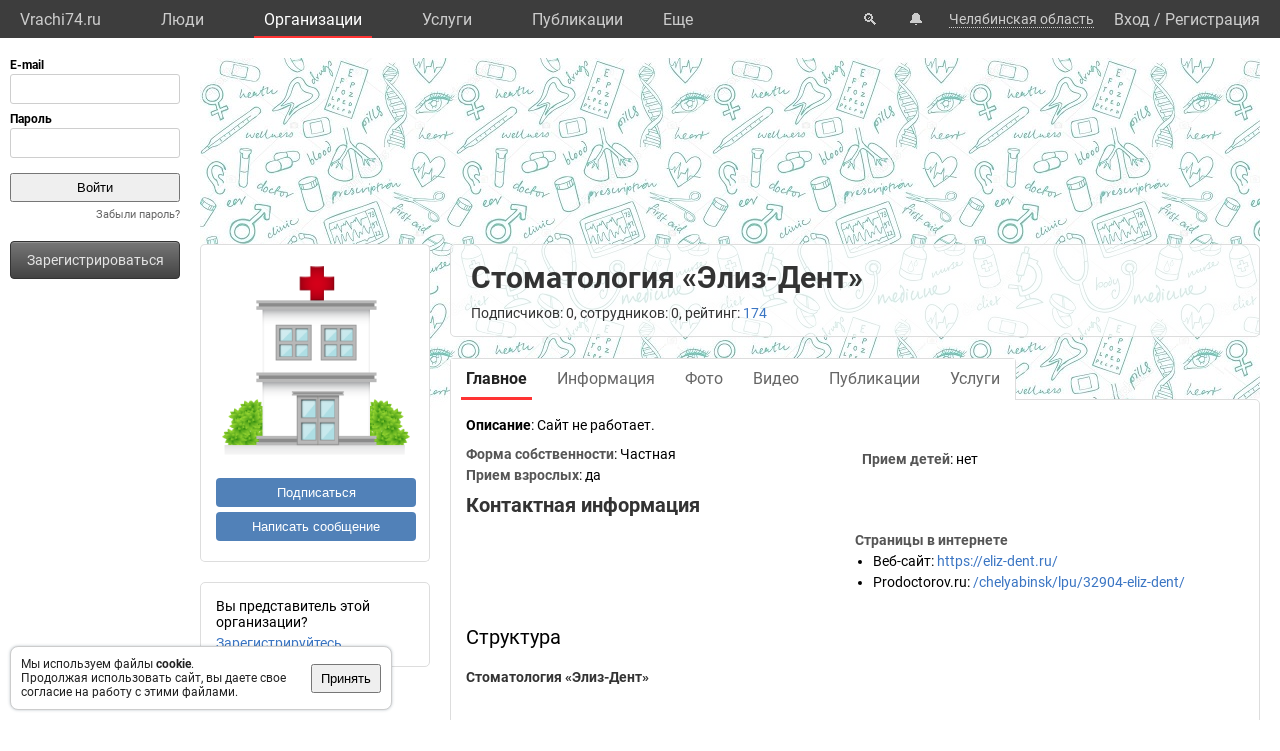

--- FILE ---
content_type: text/html; charset=UTF-8
request_url: https://vrachi74.ru/org/12351/
body_size: 7534
content:
<!DOCTYPE html>
<html lang="ru">
	<head>
		<title>Стоматология «Элиз-Дент». Организация: врачи, услуги, телефон, адрес.</title>
		<meta name="description" content="Стоматология «Элиз-Дент». Организация: врачи, услуги, телефон, адрес.">
		<script defer src="https://static.vrachi.name/js/common.js?1768152753"></script>
		<link type="text/css" rel="stylesheet" href="https://static.vrachi.name/css/common.css?1768152753">
		
		<script defer type="text/javascript" src="https://static.vrachi.name/js/org.js?1768152753"></script>
	
	<link id="section_css_link" type="text/css" rel="stylesheet" href="https://static.vrachi.name/css/org.css?1768152753"><meta http-equiv="content-type" content="text/html; charset=utf-8"/>
		<meta name="viewport" content="width=device-width, initial-scale=1">
		<link rel="icon" type="image/png" href="https://static.vrachi.name/img/favicon/favicon.ico" />
		<link rel="preload" as="font" type="font/woff2" href="https://fonts.gstatic.com/s/roboto/v20/KFOmCnqEu92Fr1Mu5mxKOzY.woff2" crossorigin>
		<link rel="preload" as="font" type="font/woff2" href="https://fonts.gstatic.com/s/roboto/v20/KFOmCnqEu92Fr1Mu4mxK.woff2" crossorigin>
		<link rel="preload" as="font" type="font/woff2" href="https://fonts.gstatic.com/s/roboto/v20/KFOlCnqEu92Fr1MmWUlfABc4EsA.woff2" crossorigin>
		<link rel="preload" as="font" type="font/woff2" href="https://fonts.gstatic.com/s/roboto/v20/KFOlCnqEu92Fr1MmWUlfBBc4.woff2" crossorigin>
		<!--link rel="manifest" href="/manifest.webmanifest"-->
		<script async src="https://mc.yandex.ru/metrika/tag.js"></script>
		<script>window.yaContextCb=window.yaContextCb||[]</script>
		<script src="https://yandex.ru/ads/system/context.js" async></script>
		<!--link rel="preload" as="script" type="application/javascript" href="https://yastatic.net/safeframe-bundles/0.83/host.js" crossorigin-->
		<meta name="theme-color" content="#3d3d3d">
		<meta name="csrf-token" content="1756dfe39b72fae732b6f75bdc27fdb3c6d85a1ed38e06134ee62ce7ad2d8a75">
		<!--[if lte IE 9]><meta http-equiv="refresh" content="0; URL=/bad_browser/"><![endif]-->
	</head>
	<body class="left_menu_notabs_mode">
		<header>
			<div id="left_menu_toogle_div" class="top_menu_nav_mobile_menu_div"> </div>
			<nav id="top_menu_nav">
				<ul class="top_menu_ul">
					<li class="top_menu_li top_menu_home_link_li">
						<a href="/" class="top_menu_a top_menu_home_link_a">Vrachi74.ru</a>
					</li>
					<li class="top_menu_li">
						<a href="/users/" class="top_menu_a ">Люди</a>
						<ul class="top_menu_dropdown_ul">
							<li class="top_menu_dropdown_li"><a href="/users/7/" class="top_menu_a top_menu_dropdown_a">Врачи</a></li>
							<li class="top_menu_dropdown_li"><a href="/users/8/" class="top_menu_a top_menu_dropdown_a">Фельдшеры </a></li>
							<li class="top_menu_dropdown_li"><a href="/users/10/" class="top_menu_a top_menu_dropdown_a">Мед. сестры</a></li>
						</ul>
					</li>
					<li class="top_menu_li">
						<a href="/org/" class="top_menu_a active">Организации</a>
						<ul class="top_menu_dropdown_ul">
							<li class="top_menu_dropdown_li"><a href="/org/type/1/2/2/" class="top_menu_a top_menu_dropdown_a">Больницы</a></li>
							<li class="top_menu_dropdown_li"><a href="/org/type/1/2/1/" class="top_menu_a top_menu_dropdown_a">Клиники</a></li>
							<li class="top_menu_dropdown_li"><a href="/org/type/1/2/3/" class="top_menu_a top_menu_dropdown_a">Поликлиники</a></li>
							<li class="top_menu_dropdown_li"><a href="/org/type/1/2/12/" class="top_menu_a top_menu_dropdown_a">Женские консультации</a></li>
							<li class="top_menu_dropdown_li"><a href="/org/type/1/2/8/" class="top_menu_a top_menu_dropdown_a">Родильные дома</a></li>
							<li class="top_menu_dropdown_li"><a href="/org/type/1/2/11/" class="top_menu_a top_menu_dropdown_a">Травпункты</a></li>
							<li class="top_menu_dropdown_li"><a href="/org/type/1/2/13/" class="top_menu_a top_menu_dropdown_a">Стоматологии</a></li>
						</ul>
					</li>
					<li class="top_menu_li">
						<a href="/services/" class="top_menu_a ">Услуги</a>
						<ul class="top_menu_dropdown_ul">
							<li class="top_menu_dropdown_li"><a href="/services/2/" class="top_menu_a top_menu_dropdown_a">Консультации</a></li>
							<li class="top_menu_dropdown_li"><a href="/services/7/" class="top_menu_a top_menu_dropdown_a">УЗИ</a></li>
							<li class="top_menu_dropdown_li"><a href="/services/8/" class="top_menu_a top_menu_dropdown_a">Рентген</a></li>
							<li class="top_menu_dropdown_li"><a href="/services/9/" class="top_menu_a top_menu_dropdown_a">МРТ</a></li>
							<li class="top_menu_dropdown_li"><a href="/services/12/" class="top_menu_a top_menu_dropdown_a">Комп. томография</a></li>
							<li class="top_menu_dropdown_li"><a href="/services/100/" class="top_menu_a top_menu_dropdown_a">ЭКГ</a></li>
							<li class="top_menu_dropdown_li"><a href="/services/10/" class="top_menu_a top_menu_dropdown_a">Эндоскопия</a></li>
							<li class="top_menu_dropdown_li"><a href="/services/5/" class="top_menu_a top_menu_dropdown_a">Анализы</a></li>
							<li class="top_menu_dropdown_li"><a href="/services/17/" class="top_menu_a top_menu_dropdown_a">Физиотерапия</a></li>
						</ul>
					</li>
					<li class="top_menu_li">
						<a href="/posts/" class="top_menu_a ">Публикации</a>
						<ul class="top_menu_dropdown_ul">
							<li class="top_menu_dropdown_li"><a class="top_menu_a top_menu_dropdown_a" href="/photos/">Фото</a></li>
							<li class="top_menu_dropdown_li"><a class="top_menu_a top_menu_dropdown_a" href="/videos/">Видео</a></li>
							<li class="top_menu_dropdown_li"><a class="top_menu_a top_menu_dropdown_a" href="/articles/">Статьи</a></li>
							<li class="top_menu_dropdown_li"><a class="top_menu_a top_menu_dropdown_a" href="/books/">Книги</a></li>
							<li class="top_menu_dropdown_li"><a class="top_menu_a top_menu_dropdown_a" href="/sets/">Подборки</a></li>
							<li class="top_menu_dropdown_li"><a class="top_menu_a top_menu_dropdown_a" href="/sets/">Каналы</a></li>
							<li class="top_menu_dropdown_li"><a class="top_menu_a top_menu_dropdown_a" href="/tags/">Теги</a></li>
							<!--li class="top_menu_dropdown_li"><a class="top_menu_a top_menu_dropdown_a" href="/books/type/6/">Клинич. рекомендации</a></li>
							<li class="top_menu_dropdown_li"><a class="top_menu_a top_menu_dropdown_a" href="https://russia.vrachi.name/journals/">Журналы</a></li-->
						</ul>
					</li>
					<li class="top_menu_li">
						<a href="https://ru.vrachi.name/" class="top_menu_a ">Библиотека</a>
						<ul class="top_menu_dropdown_ul">
							<li class="top_menu_dropdown_li"><a class="top_menu_a top_menu_dropdown_a" href="https://ru.vrachi.name/articles/">Статьи</a></li>
							<li class="top_menu_dropdown_li"><a class="top_menu_a top_menu_dropdown_a" href="https://ru.vrachi.name/books/">Книги</a></li>
							<li class="top_menu_dropdown_li"><a class="top_menu_a top_menu_dropdown_a" href="https://ru.vrachi.name/sets/">Подборки</a></li>
							<li class="top_menu_dropdown_li"><a class="top_menu_a top_menu_dropdown_a" href="https://ru.vrachi.name/research/">Исследования</a></li>
							<li class="top_menu_dropdown_li"><a class="top_menu_a top_menu_dropdown_a" href="https://ru.vrachi.name/journals/">Журналы</a></li>
							<li class="top_menu_dropdown_li"><a class="top_menu_a top_menu_dropdown_a" href="https://ru.vrachi.name/questionnaires/">Опросники</a></li>
							<li class="top_menu_dropdown_li"><a class="top_menu_a top_menu_dropdown_a" href="https://ru.vrachi.name/calculators/">Калькуляторы</a></li>
							<li class="top_menu_dropdown_li"><a class="top_menu_a top_menu_dropdown_a" href="https://ru.vrachi.name/questions/">Вопросы</a></li>
							<li class="top_menu_dropdown_li"><a class="top_menu_a top_menu_dropdown_a" href="https://ru.vrachi.name/forum/">Форум</a></li>
						</ul>
					</li>
					<li class="top_menu_li">
						<a class="top_menu_a" href="/events/">Мероприятия</a>
					</li>
					<li class="top_menu_li">
						<a class="top_menu_a" href="/jobs/vacancies/">Вакансии</a>
					</li>
				</ul>
				<div class="top_menu_more_div">
					<a class="top_menu_a" id="top_menu_more_a">Eще</a>
					<div class="top_menu_hide_div modal_window">
						<ul class="top_menu_hide_ul">
							<li class="top_menu_hide_li">
								<a href="/users/" class="top_menu_hide_a">Люди</a>
							</li>
							<li class="top_menu_hide_li">
								<a href="/org/" class="top_menu_hide_a active">Организации</a>
							</li>
							<li class="top_menu_hide_li">
								<a href="/services/" class="top_menu_hide_a">Услуги</a>
							</li>
							<li class="top_menu_hide_li">
								<a href="/posts/" class="top_menu_hide_a">Публикации</a>
							</li>
							<li class="top_menu_hide_li">
								<a href="https://ru.vrachi.name/" class="top_menu_hide_a">Библиотека</a>
							</li>
							<li class="top_menu_hide_li">
								<a href="/events/" class="top_menu_hide_a">Мероприятия</a>
							</li>
							<li class="top_menu_hide_li">
								<a href="/jobs/vacancies/" class="top_menu_hide_a">Вакансии</a>
							</li>
						</ul>
					</div>
				</div>
			</nav>
			<nav id="top_right_menu_nav">
				<ul id="top_right_menu_ul">
					<li class="top_right_menu_li top_right_menu_search_li">
						<a href="/search/" class="top_right_menu_a" id="top_right_menu_search_button_a">🔍</a>
                        <div id="search_common_div" class="modal_window">
                            <div id="search_inner_div">
								<div class="search_block_div">
									<form action="/search/" class="search_block_form" role="search">
										<div class="search_block2_div">
											<div class="search_block2_left_div">
												<input type="text" name="query" autocomplete="off" data-search_type="" value="" class="search_block_input" id="search_block_input">
											</div>
											<div class="search_block2_right_div"><input type="submit" value="Найти" class="search_block_button"></div>
										</div>
										<div class="search_dropdown_div">
											<ul class="search_dropdown_ul modal_window"></ul>
										</div>
									</form>
								</div>
							</div>
                        </div>
					</li>
					<li class="top_right_menu_li top_right_menu_notification_li">
						<a class="top_right_menu_a">🔔</a>
					</li>
					<li class="top_right_menu_li top_right_menu_city_li">
						<a class="top_right_menu_city_a" id="city_select_a">Челябинская область</a>
						<div class="city_select_div modal_window"><ul class="city_select_ul"><li class="city_select_li"><a class="link_js city_select_a" onClick="browsing_select_city(0)">Челябинская область</a></li><li class="city_select_li"><a class="link_js city_select_a" onClick="browsing_select_city(165328)">г. Челябинск</a></li><li class="city_select_li"><a class="link_js city_select_a" onClick="browsing_select_city(165329)">г. Верхний Уфалей</a></li><li class="city_select_li"><a class="link_js city_select_a" onClick="browsing_select_city(165330)">г. Златоуст</a></li><li class="city_select_li"><a class="link_js city_select_a" onClick="browsing_select_city(165331)">г. Карабаш</a></li><li class="city_select_li"><a class="link_js city_select_a" onClick="browsing_select_city(165332)">г. Копейск</a></li><li class="city_select_li"><a class="link_js city_select_a" onClick="browsing_select_city(165333)">г. Кыштым</a></li><li class="city_select_li"><a class="link_js city_select_a" onClick="browsing_select_city(165334)">г. Магнитогорск</a></li><li class="city_select_li"><a class="link_js city_select_a" onClick="browsing_select_city(165335)">г. Миасс</a></li><li class="city_select_li"><a class="link_js city_select_a" onClick="browsing_select_city(165336)">г. Озерск</a></li><li class="city_select_li"><a class="link_js city_select_a" onClick="browsing_select_city(165337)">г. Снежинск</a></li><li class="city_select_li"><a class="link_js city_select_a" onClick="browsing_select_city(165338)">г. Трехгорный</a></li><li class="city_select_li"><a class="link_js city_select_a" onClick="browsing_select_city(165339)">г. Усть-Катав</a></li><li class="city_select_li"><a class="link_js city_select_a" onClick="browsing_select_city(165340)">г. Южноуральск</a></li><li class="city_select_li"><a class="link_js city_select_a" onClick="browsing_select_city(165341)">г. Трехгорный-1</a></li><li class="city_select_li"><a class="link_js city_select_a" onClick="browsing_select_city(165342)">г. Чебаркуль</a></li><li class="city_select_li"><a class="link_js city_select_a" onClick="browsing_select_city(165343)">г. Троицк</a></li><li class="city_select_li"><a class="link_js city_select_a" onClick="browsing_select_city(165537)">г. Миньяр</a></li><li class="city_select_li"><a class="link_js city_select_a" onClick="browsing_select_city(165538)">г. Сим</a></li><li class="city_select_li"><a class="link_js city_select_a" onClick="browsing_select_city(165539)">г. Аша</a></li><li class="city_select_li"><a class="link_js city_select_a" onClick="browsing_select_city(165566)">г. Карталы</a></li><li class="city_select_li"><a class="link_js city_select_a" onClick="browsing_select_city(165614)">г. Касли</a></li><li class="city_select_li"><a class="link_js city_select_a" onClick="browsing_select_city(165661)">г. Юрюзань</a></li><li class="city_select_li"><a class="link_js city_select_a" onClick="browsing_select_city(165662)">г. Катав-Ивановск</a></li><li class="city_select_li"><a class="link_js city_select_a" onClick="browsing_select_city(165680)">г. Бакал</a></li><li class="city_select_li"><a class="link_js city_select_a" onClick="browsing_select_city(165681)">г. Сатка</a></li><li class="city_select_li"><a class="link_js city_select_a" onClick="browsing_select_city(165925)">г. Верхнеуральск</a></li><li class="city_select_li"><a class="link_js city_select_a" onClick="browsing_select_city(166239)">г. Куса</a></li><li class="city_select_li"><a class="link_js city_select_a" onClick="browsing_select_city(166299)">г. Нязепетровск</a></li><li class="city_select_li"><a class="link_js city_select_a" onClick="browsing_select_city(166732)">г. Еманжелинск</a></li><li class="city_select_li"><a class="link_js city_select_a" onClick="browsing_select_city(166739)">г. Коркино</a></li><li class="city_select_li"><a class="link_js city_select_a" onClick="browsing_select_city(166746)">г. Пласт</a></li></ul></div>
					</li>
					<li class="top_right_menu_li top_right_menu_user_li">
							<div id="top_right_menu_user_desktop_div" class="top_right_menu_user_no_authorisation">
								<a href="/authorisation/" class="top_right_menu_enter_a">Вход</a>
								<div class="top_right_menu_slash_a">/</div>
								<a href="/registration/" class="top_right_menu_registration_a">Регистрация</a>
							</div>
							<div id="top_right_menu_user_mobile_div">
								<a class="top_right_menu_user_button_a" id="top_right_menu_user_button_a">
									<img width="20" height="20" />
								</a>
								<div class="top_right_menu_hide_user_div modal_window">
									<ul class="top_right_menu_hide_user_ul">
										<li class="top_right_menu_hide_user_li"><a class="top_right_menu_hide_user_a" id="top_right_menu_search_button2_a">Поиск</a></li>
										<li class="top_right_menu_hide_user_li"><a class="top_right_menu_hide_user_a">Уведомления</a></li>
										<li class="top_right_menu_hide_user_li"><a class="top_right_menu_hide_user_a" id="city_select_button2_a">Челябинская область</a></li>
										<li class="top_right_menu_hide_user_li"><a class="top_right_menu_hide_user_a" href="/authorisation/">Вход</a></li>
										<li class="top_right_menu_hide_user_li"><a class="top_right_menu_hide_user_a" href="/registration/">Регистрация</a></li>
									</ul>
								</div>
							</div>
						</div></li>
				</ul>
			</nav>
		</header>
		<aside id="aside_left" class="modal_window modal_window_only_mobile">
			<nav id="left_menu_nav"><div class="left_menu_tab_wrap_div">
	<div class="left_menu_tab_div one_tab_mode">
		<input type="radio" class="left_menu_tab_input" id="left_menu_tab_input_1" name="left_menu_tab_input" checked><label for="left_menu_tab_input_1" class="left_menu_tab_label">Мое меню</label><section class="left_menu_tab_section" id="left_menu_tab_section_1">
			
			<iframe src="https://id.vrachi.name/authorize/?scope=openid profile&redirect_uri=https://vrachi74.ru/open_id_redirect/&response_type=code&client_id=vrachi74.ru&state=1756dfe39b72fae732b6f75bdc27fdb3c6d85a1ed38e06134ee62ce7ad2d8a75" height="144px" width="180px" id="authentication_iframe"></iframe>
			<!--form class="authorisation_form" action="/authorisation/" method="post" autocomplete="on">
				<div class="login_div">
					<div class="title_div">E-mail</div>
					<div class="input_div"><input type="text" autocomplete="on" name="authorisation_login" id="login_input"></div>
				</div>
				<div class="pass_div">
					<div class="title_div">Пароль</div>
					<div class="input_div"><input type="password" name="authorisation_password" id="password_input" autocomplete="on"></div>
				</div>
				<div class="authorisation_button_div">
					<input type="submit" id="authorisation_button" class="" value="Войти"> 	
				</div>
			</form-->
			<div class="recall_link_div">
					<a class="recall_link_a" href="/recall/">Забыли пароль?</a>
				</div>
			<div class="registration_link_common_div">
				<div class="registration_link_div">
					<a href="/registration/" class="registration_link_a link_button_1">Зарегистрироваться</a>
				</div>
			</div>
			
			
		</section></div></div>
				<br><br>
    			<div id="yandex_rtb_R-A-423043-1" class="re_left_div"></div>
				<!--div id="left_menu_bottom_click_area_div"></div-->
			</nav>
		</aside>
		<div id="content_common_div">
			<div id="aside_right">
				<div id="yandex_rtb_R-A-423043-2" class="banner_right_div"></div>
				<br>
				<script async src="https://ad.mail.ru/static/ads-async.js"></script>
<ins class="mrg-tag" 
    style="display:inline-block;width:300px;height:600px" 
    data-ad-client="ad-1928538" 
    data-ad-slot="1928538">
</ins> 

<ins class="mrg-tag" 
    style="display:inline-block;width:300px;height:600px"
    data-ad-client="ad-1183617" 
    data-ad-slot="1183617">
</ins> 

<ins class="mrg-tag" 
    style="display:inline-block;width:320px;height:50px" 
    data-ad-client="ad-1187454"
    data-ad-slot="1187454">
</ins>

<ins class="mrg-tag" 
    style="display:inline-block;width:300px;height:300px" 
    data-ad-client="ad-1928536" 
    data-ad-slot="1928536">
</ins> 

<script>
    (MRGtag = window.MRGtag || []).push({});
</script>

			</div>
			<main id="content_main"><div id="yandex_rtb_R-A-423043-4" class="re_mobil_div"></div><noindex><div class="attention_notice_common_div" data-type="cookies">
        <div class="attention_notice_content_div">Мы используем файлы <b>cookie</b>.<br>Продолжая использовать сайт, вы даете свое согласие на работу с этими файлами.</div>
        <div class="attention_notice_close_div" onclick="attention_notice.close('cookies')"><button>Принять</button></div>
    </div></noindex><div class="org_common_div" id="page_common_data_div" data-page-type="org" data-id="12351" data-region="74" data-name="Стоматология «Элиз-Дент»" itemscope itemtype="https://schema.org/MedicalOrganization">
			<div class="org_background_div"></div>
			<div class="org_page_div">
				<div class="org_left_div">
					<div class="org_ava_div"><img class="user_ava_img" src="https://static.vrachi.name/img/default/noavatar_hospital.png" width="200" itemprop="logo"></div><div class="org_left_menu_div">
<!--div class="org_left_menu_subscribe_div left_menu_subscribe_common_div" onmouseleave="subscription.area_onmouseleave()" onmouseenter="subscription.area_onmouseenter()">
    
    <div class="left_menu_subscribe_hide_menu_div">
            
    </div>
</div-->

<div class="org_left_menu_subscribe_div left_menu_subscribe_common_div ">
		<div class="left_menu_subscribe_false_div">
			<button class="org_left_menu_subscribe_button left_menu_subscribe_button" onclick="subscription.all_themes_button_click(1)">Подписаться</button>
		</div>
		<div class="left_menu_subscribe_true_div hide_menu_area" onmouseleave="subscription.area_onmouseleave()" onmouseenter="subscription.area_onmouseenter()">		
			<button class="org_left_menu_subscribe_button left_menu_subscribe_button left_menu_subscribe_activated_button" onclick="subscription.submenu_view()">Вы подписаны</button>
			<button class="org_left_menu_subscribe_button left_menu_subscribe_part_button left_menu_subscribe_activated_button" onclick="subscription.submenu_view()">Вы частично подписаны</button>
			<div class="left_menu_subscribe_hide_menu_div">
				<ul class="left_menu_subscribe_hide_menu_ul">
					<li class="left_menu_subscribe_hide_menu_li unsubscribe" onclick="subscription.all_themes_button_click(0)">Отписаться</li>
					<li class="left_menu_subscribe_hide_menu_li subscribe_all" onclick="subscription.all_themes_button_click(1)">Подписаться на все</li>
				</ul>
			</div>
		</div>
	</div>

<div class="org_left_menu_message_div">
    <button class="org_left_menu_message_button" onclick="messages.write_one('org')">Написать сообщение</button>
</div>
<!--ul class="org_left_menu_ul">
    <li class="org_left_menu_li employee_org_left_menu_li">
        <a href="/org/12351/employee/" class="org_left_menu_a employee_org_left_menu_a ">Вы представитель этой организации?</a>
        <div class="org_left_menu_ul_more_div">
            <a class="link_js" onclick="document.querySelector('.org_left_menu_ul').classList.add('hide_menu_li_view'); event.target.style.display='none'">еще...</a>
        </div>
    </li>
    <li class="org_left_menu_li hide_menu_li">
        <a href="/org/12351/edit/information/" class="org_left_menu_a">Редактировать</a>
    </li-->
    <!--li class="org_left_menu_li hide_menu_li">
        <a class="org_left_menu_a">Сохранить в закладках</a>
    </li>
    <li class="org_left_menu_li hide_menu_li">
        <a class="org_left_menu_a">Рассказать друзьям</a>
    </li>
    <li class="org_left_menu_li hide_menu_li">
        <a class="org_left_menu_a">Включить уведомления</a>
    </li>
    <li class="org_left_menu_li hide_menu_li">
        <a class="org_left_menu_a">Пожаловаться</a>
    </li-->    
<!--/ul-->


</div>

<div class="org_left_menu_employee_div">Вы представитель этой организации?
	<div><a href="/org/12351/employee/">Зарегистрируйтесь</a></div>
</div></div>
				<div class="org_right_div">
					<div class="org_title_div">
						<h1 class="org_name_h1" itemprop="name">Стоматология «Элиз-Дент»</h1>
						
						<div class="org_title_info_div">Подписчиков: 0, сотрудников: 0, рейтинг: <a href="/org/12351/rating/">174</a><!--, отзывы: <a href="" class="org_title_reviews_plus_a">+23</a> <a  href="" class="org_title_reviews_neutral_a">2</a> <a href="" class="org_title_reviews_minus_a">-5</a--></div>
					</div>
					<div class="org_menu_div">
						<ul class="org_menu_ul"><li class="org_menu_li">
								<a class="org_menu_a active" href="/org/12351/">
									<div class="org_menu_link_div">Главное</div>
								</a>
							</li><li class="org_menu_li">
								<a class="org_menu_a " href="/org/12351/information/">
									<div class="org_menu_link_div">Информация</div>
								</a>
							</li><li class="org_menu_li">
								<a class="org_menu_a " href="/org/12351/photo/">
									<div class="org_menu_link_div">Фото</div>
								</a>
							</li><li class="org_menu_li">
								<a class="org_menu_a " href="/org/12351/videos/">
									<div class="org_menu_link_div">Видео</div>
								</a>
							</li><li class="org_menu_li">
								<a class="org_menu_a " href="/org/12351/posts/">
									<div class="org_menu_link_div">Публикации</div>
								</a>
							</li><li class="org_menu_li">
								<a class="org_menu_a " href="/org/12351/services/">
									<div class="org_menu_link_div">Услуги</div>
								</a>
							</li></ul>
					</div>
					<div class="org_content_div" type_content="main"><div class="organizations_general_content_div"><div class="organizations_content_block_div" itemprop="description"><span class="organizations_content_block_title_span">Описание</span>: Сайт не работает.</div><ul class="organizations_general_content_ul"><li class="organizations_content_group2_li">
				<span class="organizations_content_group2_span">Форма собственности</span>: Частная</li><li class="organizations_content_group2_li">
			<span class="organizations_content_group2_span">Прием взрослых</span>: да</li><li class="organizations_content_group2_li">
			<span class="organizations_content_group2_span">Прием детей</span>: нет</li></ul>
		</div><h2 class="organizations_contacts_h2">Контактная информация</h2>
<div class="organizations_contacts_div">
	<div class="organizations_contacts_left_div"></div>
	<div class="organizations_contacts_right_div"><div class="organizations_web_div">
			<h3 class="organizations_web_h3">Страницы в интернете</h3>
			<ul class="organizations_web_ul"><li class="organizations_web_li"><span class="organizations_web_span">Веб-сайт</span>: <a data-href="https://eliz-dent.ru/" target="_blank" rel="nofollow" itemprop="url">https://eliz-dent.ru/</a></li><li class="organizations_web_li"><span class="organizations_web_span">Prodoctorov.ru</span>: <a data-href="https://prodoctorov.ru/chelyabinsk/lpu/32904-eliz-dent/" target="_blank" rel="nofollow" itemprop="url">/chelyabinsk/lpu/32904-eliz-dent/</a></li></ul></div></div>
</div><div>
				<h2>Структура</h2>
				<div class="page_block_list_div"><a href="/org/12351/" class="strukture_link_a this_is_current">Стоматология «Элиз-Дент»</a>
					<ul class="strukture_link_ul"></ul>
				</div>
			</div><div class="organizations_specialists_div">
			<div class="page_block_info_header_div">
				<h2 class="page_block_info_header_h"><a href="/org/12351/specialists/">Специалисты</a> (0):</h2>
				<div class="page_block_info_header_link_add_div"><a href="/org/12351/specialists/add/">Добавить специалиста</a></div>
			</div>
			<div class="org_specialists_list_div"><ul class="organizations_doctors_ul"></ul></div>
		</div><div class="organizations_photos_div">
			<div class="organizations_photos_header_div">
				<h2 class="organizations_photos_header_left_div"><a href="/org/12351/photo/">Фотографии</a> (0)</h2>
				<div class="organizations_photos_header_right_div"><a href="/org/12351/edit/photo/">Добавить фотографии</a></div>
			</div><div class="organizations_no_photo_div">Фотографии пока не добавлены</div></div><div class="organizations_services_div">
			<div class="page_block_info_header_div">
				<h2 class="page_block_info_header_h"><a href="/org/12351/services/">Услуги</a> (0):</h2>
				<div class="page_block_info_header_link_add_div"><a href="/org/12351/services/add/">Добавить услуги</a></div>
			</div>
			<div class="org_services_list_div"><div class="organizations_no_photo_div">Услуги пока не добавлены</div></div>
		</div><div class="organizations_articles_div">
			<div class="page_block_info_header_div">
				<h2 class="page_block_info_header_h"><a href="/org/12351/articles/">Статьи</a> (0):</h2>
				<div class="page_block_info_header_link_add_div"><a href="/articles/add/?from_organization=12351">Добавить статью</a></div>
			</div>
			<div class="page_block_list_div">
				<ul class="page_block_list_ul organizations_general_articles_ul"></ul>
			</div>
		</div><ul class="posts_grid_themes_list_ul"><li class="posts_grid_themes_list_li" data-theme-id="582" data-subscription-status="0"><div class="page_block_info_header_div">
					<div class="posts_grid_themes_list_title_div page_block_info_header_h">
						<a  href="/org/12351/theme/582/">Публикации</a> (0)
					</div>
					<div class="page_block_info_header_link_add_div"><div class="posts_grid_themes_subscribe_common_div ">
					<div class="posts_grid_themes_subscribe_false_div">
						<button class="user_posts_grid_themes_subscribe_button posts_grid_themes_subscribe_button" onclick="subscription.theme_button_click(1)">Подписаться</button>
					</div>
					<div class="posts_grid_themes_subscribe_true_div hide_menu_area" onmouseleave="subscription.area_onmouseleave()" onmouseenter="subscription.area_onmouseenter()">		
						<button class="user_posts_grid_themes_subscribe_button posts_grid_themes_subscribe_button posts_grid_themes_subscribe_activated_button" onclick="subscription.submenu_view()">Вы подписаны</button>
						<div class="posts_grid_themes_subscribe_hide_menu_div">
							<ul class="posts_grid_themes_subscribe_hide_menu_ul">
								<li class="posts_grid_themes_subscribe_hide_menu_li" onclick="subscription.theme_button_click(0)">Отписаться</li>
							</ul>
						</div>
					</div>
				</div></div>
				</div><ul class="posts_grid_posts_list_ul"><li class="no_result_div">Публикаций пока нет</li></ul>
			</li></ul></div>
				</div>
			</div>
		</div>
			</main>
		</div>		
    	<br>
		<footer id="footer">
    		<div class="footer_link_div">
    		    <ul class="footer_link_ul">
    		        <li class="footer_link_li"><a href="/feedback/" class="footer_link_a">Обратная связь</a></li>
    		        <!--li class="footer_link_li"><a href="/feedback_promo/" class="footer_link_a">Реклама</a></li-->
					<li class="footer_link_li"><a href="/investors/" class="footer_link_a">Инвесторам</a></li><li class="footer_link_li"><a href="https://vk.com/vrachi74" target="_blank" rel="nofollow" class="footer_link_a">Вконтакте</a></li>
				</ul>
    		</div>
    		<div class="footer_info_div">
    		    <div class="footer_info_name_div">vrachi74.ru, 2019-2026 гг.</div>
    		    <div>Имеются противопоказания, требуется консультация специалиста. Информация, представленная на сайте, не может быть использована для постановки диагноза, назначения лечения и не заменяет прием врача.</div>
    		    <div>Возрастное ограничение: 18+</div>
    		</div>
		</footer>
		<div id="work_container">
			<div id="templates_div">
				<!--div id="template_photo_show_div" class="photo_show_common_div">
					<div class="photo_show_img_div">
						<img class="photo_show_img_img">
					</div>
					<div class="photo_show_description_div"></div>
					<div class="photo_show_comments_div"></div>
				</div-->
				<div id="template_message_write_div">
					<div class="message_write_common_div">
						<form onsubmit="messages.write_one_submit()">
							<div class="message_write_header_div">Новое сообщение</div>
							<div class="message_write_content_div">
								<div class="message_write_target_div">
									<div class="message_write_target_img_div"><img class="message_write_target_img_img"/></div>
									<div class="message_write_target_content_div">
										<a class="message_write_target_link_a"></a>
										<div class="message_write_target_info_div"></div>
									</div>
								</div>
								<div class="message_write_text_div">
									<textarea class="message_write_text_textarea"></textarea>
								</div>
								<div class="message_write_button_div">
									<input type="submit" value="Отправить"/>
								</div>
							</div>
						</form>
					</div>
				</div>
			</div>
			<div id="popup_content_div">
				<div id="popup_content_background_div"></div>
				<div id="popup_content_wrapper_div">
					<div id="popup_content_scroll_div">
					    <div class="pg_close_div"></div>
						<div id="pg_external_div">
						    <div id="pg_arrows_area_div">
						        <div id="pg_arrows_left_div">
    							    <div id="pg_left_div"> </div>
    							</div>
    							<div id="pg_arrows_right_div">
    							    <div id="pg_right_div"> </div>
    							</div>
							</div>
							<div id="popup_content_content_div"></div>
						</div>
					</div>
				</div>
			</div>
		</div>
		<script>
		window.auth_status = false;
		window.region_num = 74;
		</script><script async src="https://www.googletagmanager.com/gtag/js?id=G-LW1V75XPSV"></script>
	<script>
	document.addEventListener("DOMContentLoaded", function(){
		window.dataLayer = window.dataLayer || [];
		function gtag(){dataLayer.push(arguments);}
		gtag("js", new Date());
		gtag("config", "G-LW1V75XPSV");

		(function(m,e,t,r,i,k,a)
		{
		    m[i]=m[i]||function(){(m[i].a=m[i].a||[]).push(arguments)};
		    m[i].l=1*new Date();k=e.createElement(t),a=e.getElementsByTagName(t)[0],k.async=1,k.src=r,a.parentNode.insertBefore(k,a)
		})(window, document, "script", "https://mc.yandex.ru/metrika/tag.js", "ym");
		ym(11992018, "init", {clickmap:false,trackLinks:true,accurateTrackBounce:true});

		
		if(document.body.clientWidth !== undefined && document.body.clientWidth > 1240)
		{
			window.yaContextCb.push(()=>{
				Ya.Context.AdvManager.render({
				  renderTo: 'yandex_rtb_R-A-423043-1',
				  blockId: 'R-A-423043-1'
				})
			  })
		}
		else
		{
			window.yaContextCb.push(()=>{
				Ya.Context.AdvManager.render({
				  renderTo: 'yandex_rtb_R-A-423043-4',
				  blockId: 'R-A-423043-4'
				})
			  })
		}
		if(document.body.clientWidth !== undefined && document.body.clientWidth > 1560)
		{
			window.yaContextCb.push(()=>{
				Ya.Context.AdvManager.render({
				  renderTo: 'yandex_rtb_R-A-423043-2',
				  blockId: 'R-A-423043-2'
				})
			  })
		}
		
		/*(function(w, d, n, s, t) 
		{
		    w = this;//hack
			d = this.document;
			if(document.body.clientWidth !== undefined && document.body.clientWidth > 1240)
			{
				var ya_rtb_num = '423043-1';
			}
			else
			{
				var ya_rtb_num = '423043-4';
			}
			w[n] = w[n] || [];
			w[n].push(function() {Ya.Context.AdvManager.render({blockId: ("R-A-" + ya_rtb_num),renderTo: ("yandex_rtb_R-A-" + ya_rtb_num),statId: ya_rtb_num,async: true});});
			t = d.getElementsByTagName("script")[0];
			s = d.createElement("script");
			s.type = "text/javascript";
			s.src = "//an.yandex.ru/system/context.js";
			s.async = true;
			t.parentNode.insertBefore(s, t);
		})(this, this.document, "yandexContextAsyncCallbacks");

		if(document.body.clientWidth !== undefined && document.body.clientWidth > 1560)
		{
			(function(w, d, n, s, t) {
				w = this;//hack
				d = this.document;
				w[n] = w[n] || [];
				w[n].push(function() {
					Ya.Context.AdvManager.render({
						blockId: "R-A-423043-2",
						renderTo: "yandex_rtb_R-A-423043-2",
						statId: 423043,
						async: true
					});
				});
				t = d.getElementsByTagName("script")[0];
				s = d.createElement("script");
				s.type = "text/javascript";
				s.src = "//an.yandex.ru/system/context.js";
				s.async = true;
				t.parentNode.insertBefore(s, t);
			})(this, this.document, "yandexContextAsyncCallbacks");
		}*/
	})
	</script>
<script async src="https://static.vrachi.name/js/videojs.js"></script>
</body>
</html>